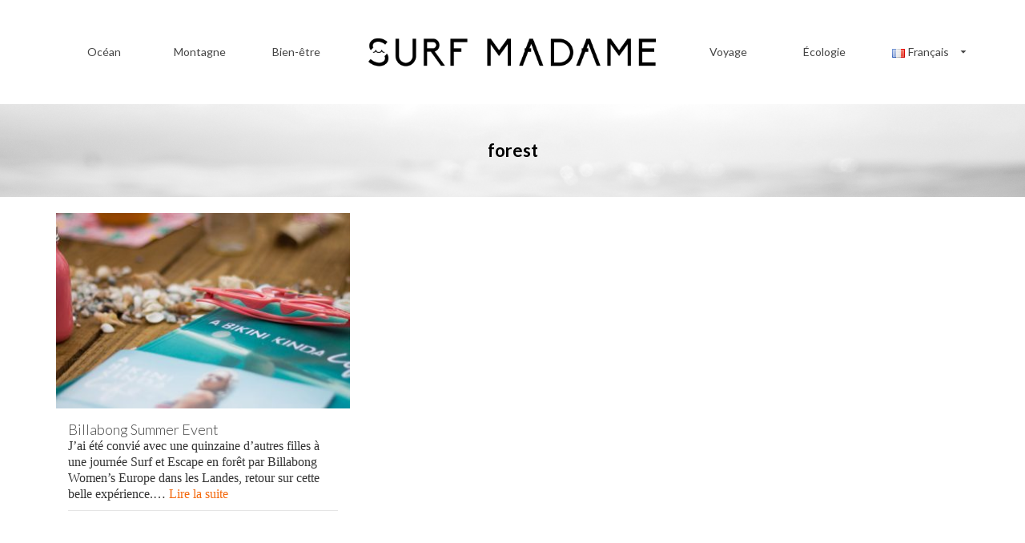

--- FILE ---
content_type: text/html; charset=UTF-8
request_url: https://www.surfmadame.com/tag/forest/
body_size: 13779
content:
<!DOCTYPE html>
<!--[if lt IE 7]>      <html class="no-js lt-ie9 lt-ie8 lt-ie7" lang="fr-FR" itemscope="itemscope" itemtype="http://schema.org/WebPage"> <![endif]-->
<!--[if IE 7]>         <html class="no-js lt-ie9 lt-ie8" lang="fr-FR" itemscope="itemscope" itemtype="http://schema.org/WebPage"> <![endif]-->
<!--[if IE 8]>         <html class="no-js lt-ie9" lang="fr-FR" itemscope="itemscope" itemtype="http://schema.org/WebPage"> <![endif]-->
<!--[if gt IE 8]><!--> <html class="no-js" lang="fr-FR" itemscope="itemscope" itemtype="http://schema.org/WebPage"> <!--<![endif]-->
<head>
	<meta charset="UTF-8">
	<link rel="profile" href="https://gmpg.org/xfn/11">
	<meta name="viewport" content="width=device-width, initial-scale=1.0">
	<meta http-equiv="X-UA-Compatible" content="IE=edge">
	<meta name='robots' content='index, follow, max-image-preview:large, max-snippet:-1, max-video-preview:-1' />

<!-- Google Tag Manager for WordPress by gtm4wp.com -->
<script data-cfasync="false" data-pagespeed-no-defer type="text/javascript">//<![CDATA[
	var gtm4wp_datalayer_name = "dataLayer";
	var dataLayer = dataLayer || [];
//]]>
</script>
<!-- End Google Tag Manager for WordPress by gtm4wp.com --><link rel="shortcut icon" type="image/x-icon" href="https://www.surfmadame.com/wp-content/uploads/2017/02/surf-madame-logo-noir.png" />
	<!-- This site is optimized with the Yoast SEO plugin v18.3 - https://yoast.com/wordpress/plugins/seo/ -->
	<title>forest Archives - Surf Madame</title>
	<link rel="canonical" href="https://www.surfmadame.com/tag/forest/" />
	<meta property="og:locale" content="fr_FR" />
	<meta property="og:type" content="article" />
	<meta property="og:title" content="forest Archives - Surf Madame" />
	<meta property="og:url" content="https://www.surfmadame.com/tag/forest/" />
	<meta property="og:site_name" content="Surf Madame" />
	<script type="application/ld+json" class="yoast-schema-graph">{"@context":"https://schema.org","@graph":[{"@type":["Person","Organization"],"@id":"https://www.surfmadame.com/#/schema/person/1321b36da01fbae8362c792763c5d191","name":"Lolita","image":{"@type":"ImageObject","@id":"https://www.surfmadame.com/#personlogo","inLanguage":"fr-FR","url":"https://secure.gravatar.com/avatar/4692b22768377f0576bbe4b2d399f7e5?s=96&d=mm&r=g","contentUrl":"https://secure.gravatar.com/avatar/4692b22768377f0576bbe4b2d399f7e5?s=96&d=mm&r=g","caption":"Lolita"},"logo":{"@id":"https://www.surfmadame.com/#personlogo"}},{"@type":"WebSite","@id":"https://www.surfmadame.com/#website","url":"https://www.surfmadame.com/","name":"Surf Madame","description":"Surf, Outdoor et féminité","publisher":{"@id":"https://www.surfmadame.com/#/schema/person/1321b36da01fbae8362c792763c5d191"},"potentialAction":[{"@type":"SearchAction","target":{"@type":"EntryPoint","urlTemplate":"https://www.surfmadame.com/?s={search_term_string}"},"query-input":"required name=search_term_string"}],"inLanguage":"fr-FR"},{"@type":"CollectionPage","@id":"https://www.surfmadame.com/tag/forest/#webpage","url":"https://www.surfmadame.com/tag/forest/","name":"forest Archives - Surf Madame","isPartOf":{"@id":"https://www.surfmadame.com/#website"},"breadcrumb":{"@id":"https://www.surfmadame.com/tag/forest/#breadcrumb"},"inLanguage":"fr-FR","potentialAction":[{"@type":"ReadAction","target":["https://www.surfmadame.com/tag/forest/"]}]},{"@type":"BreadcrumbList","@id":"https://www.surfmadame.com/tag/forest/#breadcrumb","itemListElement":[{"@type":"ListItem","position":1,"name":"Accueil","item":"https://www.surfmadame.com/"},{"@type":"ListItem","position":2,"name":"forest"}]}]}</script>
	<!-- / Yoast SEO plugin. -->


<link rel='dns-prefetch' href='//fonts.googleapis.com' />
<link rel='dns-prefetch' href='//s.w.org' />
<link rel="alternate" type="application/rss+xml" title="Surf Madame &raquo; Flux" href="https://www.surfmadame.com/feed/" />
<link rel="alternate" type="application/rss+xml" title="Surf Madame &raquo; Flux des commentaires" href="https://www.surfmadame.com/comments/feed/" />
<link rel="alternate" type="application/rss+xml" title="Surf Madame &raquo; Flux de l’étiquette forest" href="https://www.surfmadame.com/tag/forest/feed/" />
		<!-- This site uses the Google Analytics by ExactMetrics plugin v7.10.0 - Using Analytics tracking - https://www.exactmetrics.com/ -->
							<script
				src="//www.googletagmanager.com/gtag/js?id=UA-50525589-1"  data-cfasync="false" data-wpfc-render="false" async></script>
			<script data-cfasync="false" data-wpfc-render="false">
				var em_version = '7.10.0';
				var em_track_user = true;
				var em_no_track_reason = '';
				
								var disableStrs = [
															'ga-disable-UA-50525589-1',
									];

				/* Function to detect opted out users */
				function __gtagTrackerIsOptedOut() {
					for (var index = 0; index < disableStrs.length; index++) {
						if (document.cookie.indexOf(disableStrs[index] + '=true') > -1) {
							return true;
						}
					}

					return false;
				}

				/* Disable tracking if the opt-out cookie exists. */
				if (__gtagTrackerIsOptedOut()) {
					for (var index = 0; index < disableStrs.length; index++) {
						window[disableStrs[index]] = true;
					}
				}

				/* Opt-out function */
				function __gtagTrackerOptout() {
					for (var index = 0; index < disableStrs.length; index++) {
						document.cookie = disableStrs[index] + '=true; expires=Thu, 31 Dec 2099 23:59:59 UTC; path=/';
						window[disableStrs[index]] = true;
					}
				}

				if ('undefined' === typeof gaOptout) {
					function gaOptout() {
						__gtagTrackerOptout();
					}
				}
								window.dataLayer = window.dataLayer || [];

				window.ExactMetricsDualTracker = {
					helpers: {},
					trackers: {},
				};
				if (em_track_user) {
					function __gtagDataLayer() {
						dataLayer.push(arguments);
					}

					function __gtagTracker(type, name, parameters) {
						if (!parameters) {
							parameters = {};
						}

						if (parameters.send_to) {
							__gtagDataLayer.apply(null, arguments);
							return;
						}

						if (type === 'event') {
							
														parameters.send_to = exactmetrics_frontend.ua;
							__gtagDataLayer(type, name, parameters);
													} else {
							__gtagDataLayer.apply(null, arguments);
						}
					}

					__gtagTracker('js', new Date());
					__gtagTracker('set', {
						'developer_id.dNDMyYj': true,
											});
															__gtagTracker('config', 'UA-50525589-1', {"forceSSL":"true"} );
										window.gtag = __gtagTracker;										(function () {
						/* https://developers.google.com/analytics/devguides/collection/analyticsjs/ */
						/* ga and __gaTracker compatibility shim. */
						var noopfn = function () {
							return null;
						};
						var newtracker = function () {
							return new Tracker();
						};
						var Tracker = function () {
							return null;
						};
						var p = Tracker.prototype;
						p.get = noopfn;
						p.set = noopfn;
						p.send = function () {
							var args = Array.prototype.slice.call(arguments);
							args.unshift('send');
							__gaTracker.apply(null, args);
						};
						var __gaTracker = function () {
							var len = arguments.length;
							if (len === 0) {
								return;
							}
							var f = arguments[len - 1];
							if (typeof f !== 'object' || f === null || typeof f.hitCallback !== 'function') {
								if ('send' === arguments[0]) {
									var hitConverted, hitObject = false, action;
									if ('event' === arguments[1]) {
										if ('undefined' !== typeof arguments[3]) {
											hitObject = {
												'eventAction': arguments[3],
												'eventCategory': arguments[2],
												'eventLabel': arguments[4],
												'value': arguments[5] ? arguments[5] : 1,
											}
										}
									}
									if ('pageview' === arguments[1]) {
										if ('undefined' !== typeof arguments[2]) {
											hitObject = {
												'eventAction': 'page_view',
												'page_path': arguments[2],
											}
										}
									}
									if (typeof arguments[2] === 'object') {
										hitObject = arguments[2];
									}
									if (typeof arguments[5] === 'object') {
										Object.assign(hitObject, arguments[5]);
									}
									if ('undefined' !== typeof arguments[1].hitType) {
										hitObject = arguments[1];
										if ('pageview' === hitObject.hitType) {
											hitObject.eventAction = 'page_view';
										}
									}
									if (hitObject) {
										action = 'timing' === arguments[1].hitType ? 'timing_complete' : hitObject.eventAction;
										hitConverted = mapArgs(hitObject);
										__gtagTracker('event', action, hitConverted);
									}
								}
								return;
							}

							function mapArgs(args) {
								var arg, hit = {};
								var gaMap = {
									'eventCategory': 'event_category',
									'eventAction': 'event_action',
									'eventLabel': 'event_label',
									'eventValue': 'event_value',
									'nonInteraction': 'non_interaction',
									'timingCategory': 'event_category',
									'timingVar': 'name',
									'timingValue': 'value',
									'timingLabel': 'event_label',
									'page': 'page_path',
									'location': 'page_location',
									'title': 'page_title',
								};
								for (arg in args) {
																		if (!(!args.hasOwnProperty(arg) || !gaMap.hasOwnProperty(arg))) {
										hit[gaMap[arg]] = args[arg];
									} else {
										hit[arg] = args[arg];
									}
								}
								return hit;
							}

							try {
								f.hitCallback();
							} catch (ex) {
							}
						};
						__gaTracker.create = newtracker;
						__gaTracker.getByName = newtracker;
						__gaTracker.getAll = function () {
							return [];
						};
						__gaTracker.remove = noopfn;
						__gaTracker.loaded = true;
						window['__gaTracker'] = __gaTracker;
					})();
									} else {
										console.log("");
					(function () {
						function __gtagTracker() {
							return null;
						}

						window['__gtagTracker'] = __gtagTracker;
						window['gtag'] = __gtagTracker;
					})();
									}
			</script>
				<!-- / Google Analytics by ExactMetrics -->
		<script>
window._wpemojiSettings = {"baseUrl":"https:\/\/s.w.org\/images\/core\/emoji\/13.1.0\/72x72\/","ext":".png","svgUrl":"https:\/\/s.w.org\/images\/core\/emoji\/13.1.0\/svg\/","svgExt":".svg","source":{"concatemoji":"https:\/\/www.surfmadame.com\/wp-includes\/js\/wp-emoji-release.min.js?ver=5.9.12"}};
/*! This file is auto-generated */
!function(e,a,t){var n,r,o,i=a.createElement("canvas"),p=i.getContext&&i.getContext("2d");function s(e,t){var a=String.fromCharCode;p.clearRect(0,0,i.width,i.height),p.fillText(a.apply(this,e),0,0);e=i.toDataURL();return p.clearRect(0,0,i.width,i.height),p.fillText(a.apply(this,t),0,0),e===i.toDataURL()}function c(e){var t=a.createElement("script");t.src=e,t.defer=t.type="text/javascript",a.getElementsByTagName("head")[0].appendChild(t)}for(o=Array("flag","emoji"),t.supports={everything:!0,everythingExceptFlag:!0},r=0;r<o.length;r++)t.supports[o[r]]=function(e){if(!p||!p.fillText)return!1;switch(p.textBaseline="top",p.font="600 32px Arial",e){case"flag":return s([127987,65039,8205,9895,65039],[127987,65039,8203,9895,65039])?!1:!s([55356,56826,55356,56819],[55356,56826,8203,55356,56819])&&!s([55356,57332,56128,56423,56128,56418,56128,56421,56128,56430,56128,56423,56128,56447],[55356,57332,8203,56128,56423,8203,56128,56418,8203,56128,56421,8203,56128,56430,8203,56128,56423,8203,56128,56447]);case"emoji":return!s([10084,65039,8205,55357,56613],[10084,65039,8203,55357,56613])}return!1}(o[r]),t.supports.everything=t.supports.everything&&t.supports[o[r]],"flag"!==o[r]&&(t.supports.everythingExceptFlag=t.supports.everythingExceptFlag&&t.supports[o[r]]);t.supports.everythingExceptFlag=t.supports.everythingExceptFlag&&!t.supports.flag,t.DOMReady=!1,t.readyCallback=function(){t.DOMReady=!0},t.supports.everything||(n=function(){t.readyCallback()},a.addEventListener?(a.addEventListener("DOMContentLoaded",n,!1),e.addEventListener("load",n,!1)):(e.attachEvent("onload",n),a.attachEvent("onreadystatechange",function(){"complete"===a.readyState&&t.readyCallback()})),(n=t.source||{}).concatemoji?c(n.concatemoji):n.wpemoji&&n.twemoji&&(c(n.twemoji),c(n.wpemoji)))}(window,document,window._wpemojiSettings);
</script>
<style>
img.wp-smiley,
img.emoji {
	display: inline !important;
	border: none !important;
	box-shadow: none !important;
	height: 1em !important;
	width: 1em !important;
	margin: 0 0.07em !important;
	vertical-align: -0.1em !important;
	background: none !important;
	padding: 0 !important;
}
</style>
	<link rel='stylesheet' id='wp-block-library-css'  href='https://www.surfmadame.com/wp-includes/css/dist/block-library/style.min.css?ver=5.9.12' media='all' />
<style id='global-styles-inline-css'>
body{--wp--preset--color--black: #000;--wp--preset--color--cyan-bluish-gray: #abb8c3;--wp--preset--color--white: #fff;--wp--preset--color--pale-pink: #f78da7;--wp--preset--color--vivid-red: #cf2e2e;--wp--preset--color--luminous-vivid-orange: #ff6900;--wp--preset--color--luminous-vivid-amber: #fcb900;--wp--preset--color--light-green-cyan: #7bdcb5;--wp--preset--color--vivid-green-cyan: #00d084;--wp--preset--color--pale-cyan-blue: #8ed1fc;--wp--preset--color--vivid-cyan-blue: #0693e3;--wp--preset--color--vivid-purple: #9b51e0;--wp--preset--color--pinnacle-primary: #f3690e;--wp--preset--color--pinnacle-primary-light: #f5873f;--wp--preset--color--very-light-gray: #eee;--wp--preset--color--very-dark-gray: #444;--wp--preset--gradient--vivid-cyan-blue-to-vivid-purple: linear-gradient(135deg,rgba(6,147,227,1) 0%,rgb(155,81,224) 100%);--wp--preset--gradient--light-green-cyan-to-vivid-green-cyan: linear-gradient(135deg,rgb(122,220,180) 0%,rgb(0,208,130) 100%);--wp--preset--gradient--luminous-vivid-amber-to-luminous-vivid-orange: linear-gradient(135deg,rgba(252,185,0,1) 0%,rgba(255,105,0,1) 100%);--wp--preset--gradient--luminous-vivid-orange-to-vivid-red: linear-gradient(135deg,rgba(255,105,0,1) 0%,rgb(207,46,46) 100%);--wp--preset--gradient--very-light-gray-to-cyan-bluish-gray: linear-gradient(135deg,rgb(238,238,238) 0%,rgb(169,184,195) 100%);--wp--preset--gradient--cool-to-warm-spectrum: linear-gradient(135deg,rgb(74,234,220) 0%,rgb(151,120,209) 20%,rgb(207,42,186) 40%,rgb(238,44,130) 60%,rgb(251,105,98) 80%,rgb(254,248,76) 100%);--wp--preset--gradient--blush-light-purple: linear-gradient(135deg,rgb(255,206,236) 0%,rgb(152,150,240) 100%);--wp--preset--gradient--blush-bordeaux: linear-gradient(135deg,rgb(254,205,165) 0%,rgb(254,45,45) 50%,rgb(107,0,62) 100%);--wp--preset--gradient--luminous-dusk: linear-gradient(135deg,rgb(255,203,112) 0%,rgb(199,81,192) 50%,rgb(65,88,208) 100%);--wp--preset--gradient--pale-ocean: linear-gradient(135deg,rgb(255,245,203) 0%,rgb(182,227,212) 50%,rgb(51,167,181) 100%);--wp--preset--gradient--electric-grass: linear-gradient(135deg,rgb(202,248,128) 0%,rgb(113,206,126) 100%);--wp--preset--gradient--midnight: linear-gradient(135deg,rgb(2,3,129) 0%,rgb(40,116,252) 100%);--wp--preset--duotone--dark-grayscale: url('#wp-duotone-dark-grayscale');--wp--preset--duotone--grayscale: url('#wp-duotone-grayscale');--wp--preset--duotone--purple-yellow: url('#wp-duotone-purple-yellow');--wp--preset--duotone--blue-red: url('#wp-duotone-blue-red');--wp--preset--duotone--midnight: url('#wp-duotone-midnight');--wp--preset--duotone--magenta-yellow: url('#wp-duotone-magenta-yellow');--wp--preset--duotone--purple-green: url('#wp-duotone-purple-green');--wp--preset--duotone--blue-orange: url('#wp-duotone-blue-orange');--wp--preset--font-size--small: 13px;--wp--preset--font-size--medium: 20px;--wp--preset--font-size--large: 36px;--wp--preset--font-size--x-large: 42px;}.has-black-color{color: var(--wp--preset--color--black) !important;}.has-cyan-bluish-gray-color{color: var(--wp--preset--color--cyan-bluish-gray) !important;}.has-white-color{color: var(--wp--preset--color--white) !important;}.has-pale-pink-color{color: var(--wp--preset--color--pale-pink) !important;}.has-vivid-red-color{color: var(--wp--preset--color--vivid-red) !important;}.has-luminous-vivid-orange-color{color: var(--wp--preset--color--luminous-vivid-orange) !important;}.has-luminous-vivid-amber-color{color: var(--wp--preset--color--luminous-vivid-amber) !important;}.has-light-green-cyan-color{color: var(--wp--preset--color--light-green-cyan) !important;}.has-vivid-green-cyan-color{color: var(--wp--preset--color--vivid-green-cyan) !important;}.has-pale-cyan-blue-color{color: var(--wp--preset--color--pale-cyan-blue) !important;}.has-vivid-cyan-blue-color{color: var(--wp--preset--color--vivid-cyan-blue) !important;}.has-vivid-purple-color{color: var(--wp--preset--color--vivid-purple) !important;}.has-black-background-color{background-color: var(--wp--preset--color--black) !important;}.has-cyan-bluish-gray-background-color{background-color: var(--wp--preset--color--cyan-bluish-gray) !important;}.has-white-background-color{background-color: var(--wp--preset--color--white) !important;}.has-pale-pink-background-color{background-color: var(--wp--preset--color--pale-pink) !important;}.has-vivid-red-background-color{background-color: var(--wp--preset--color--vivid-red) !important;}.has-luminous-vivid-orange-background-color{background-color: var(--wp--preset--color--luminous-vivid-orange) !important;}.has-luminous-vivid-amber-background-color{background-color: var(--wp--preset--color--luminous-vivid-amber) !important;}.has-light-green-cyan-background-color{background-color: var(--wp--preset--color--light-green-cyan) !important;}.has-vivid-green-cyan-background-color{background-color: var(--wp--preset--color--vivid-green-cyan) !important;}.has-pale-cyan-blue-background-color{background-color: var(--wp--preset--color--pale-cyan-blue) !important;}.has-vivid-cyan-blue-background-color{background-color: var(--wp--preset--color--vivid-cyan-blue) !important;}.has-vivid-purple-background-color{background-color: var(--wp--preset--color--vivid-purple) !important;}.has-black-border-color{border-color: var(--wp--preset--color--black) !important;}.has-cyan-bluish-gray-border-color{border-color: var(--wp--preset--color--cyan-bluish-gray) !important;}.has-white-border-color{border-color: var(--wp--preset--color--white) !important;}.has-pale-pink-border-color{border-color: var(--wp--preset--color--pale-pink) !important;}.has-vivid-red-border-color{border-color: var(--wp--preset--color--vivid-red) !important;}.has-luminous-vivid-orange-border-color{border-color: var(--wp--preset--color--luminous-vivid-orange) !important;}.has-luminous-vivid-amber-border-color{border-color: var(--wp--preset--color--luminous-vivid-amber) !important;}.has-light-green-cyan-border-color{border-color: var(--wp--preset--color--light-green-cyan) !important;}.has-vivid-green-cyan-border-color{border-color: var(--wp--preset--color--vivid-green-cyan) !important;}.has-pale-cyan-blue-border-color{border-color: var(--wp--preset--color--pale-cyan-blue) !important;}.has-vivid-cyan-blue-border-color{border-color: var(--wp--preset--color--vivid-cyan-blue) !important;}.has-vivid-purple-border-color{border-color: var(--wp--preset--color--vivid-purple) !important;}.has-vivid-cyan-blue-to-vivid-purple-gradient-background{background: var(--wp--preset--gradient--vivid-cyan-blue-to-vivid-purple) !important;}.has-light-green-cyan-to-vivid-green-cyan-gradient-background{background: var(--wp--preset--gradient--light-green-cyan-to-vivid-green-cyan) !important;}.has-luminous-vivid-amber-to-luminous-vivid-orange-gradient-background{background: var(--wp--preset--gradient--luminous-vivid-amber-to-luminous-vivid-orange) !important;}.has-luminous-vivid-orange-to-vivid-red-gradient-background{background: var(--wp--preset--gradient--luminous-vivid-orange-to-vivid-red) !important;}.has-very-light-gray-to-cyan-bluish-gray-gradient-background{background: var(--wp--preset--gradient--very-light-gray-to-cyan-bluish-gray) !important;}.has-cool-to-warm-spectrum-gradient-background{background: var(--wp--preset--gradient--cool-to-warm-spectrum) !important;}.has-blush-light-purple-gradient-background{background: var(--wp--preset--gradient--blush-light-purple) !important;}.has-blush-bordeaux-gradient-background{background: var(--wp--preset--gradient--blush-bordeaux) !important;}.has-luminous-dusk-gradient-background{background: var(--wp--preset--gradient--luminous-dusk) !important;}.has-pale-ocean-gradient-background{background: var(--wp--preset--gradient--pale-ocean) !important;}.has-electric-grass-gradient-background{background: var(--wp--preset--gradient--electric-grass) !important;}.has-midnight-gradient-background{background: var(--wp--preset--gradient--midnight) !important;}.has-small-font-size{font-size: var(--wp--preset--font-size--small) !important;}.has-medium-font-size{font-size: var(--wp--preset--font-size--medium) !important;}.has-large-font-size{font-size: var(--wp--preset--font-size--large) !important;}.has-x-large-font-size{font-size: var(--wp--preset--font-size--x-large) !important;}
</style>
<link rel='stylesheet' id='kadence_slider_css-css'  href='https://www.surfmadame.com/wp-content/plugins/kadence-slider/css/ksp.css?ver=2.3.4' media='all' />
<link rel='stylesheet' id='cyclone-template-style-dark-css'  href='https://www.surfmadame.com/wp-content/plugins/cyclone-slider-pro/templates/dark/style.css?ver=2.10.4' media='all' />
<link rel='stylesheet' id='cyclone-template-style-default-css'  href='https://www.surfmadame.com/wp-content/plugins/cyclone-slider-pro/templates/default/style.css?ver=2.10.4' media='all' />
<link rel='stylesheet' id='cyclone-template-style-galleria-css'  href='https://www.surfmadame.com/wp-content/plugins/cyclone-slider-pro/templates/galleria/style.css?ver=2.10.4' media='all' />
<link rel='stylesheet' id='cyclone-template-style-standard-css'  href='https://www.surfmadame.com/wp-content/plugins/cyclone-slider-pro/templates/standard/style.css?ver=2.10.4' media='all' />
<link rel='stylesheet' id='cyclone-template-style-text-css'  href='https://www.surfmadame.com/wp-content/plugins/cyclone-slider-pro/templates/text/style.css?ver=2.10.4' media='all' />
<link rel='stylesheet' id='cyclone-template-style-thumbnails-css'  href='https://www.surfmadame.com/wp-content/plugins/cyclone-slider-pro/templates/thumbnails/style.css?ver=2.10.4' media='all' />
<link rel='stylesheet' id='pinnacle_theme-css'  href='https://www.surfmadame.com/wp-content/themes/pinnacle_premium/assets/css/pinnacle.css?ver=2.4.12' media='all' />
<link rel='stylesheet' id='pinnacle_skin-css'  href='https://www.surfmadame.com/wp-content/themes/pinnacle_premium/assets/css/skins/default.css' media='all' />
<link rel='stylesheet' id='redux-google-fonts-pinnacle-css'  href='https://fonts.googleapis.com/css?family=Lato%3A100%2C300%2C400%2C700%2C900%2C100italic%2C300italic%2C400italic%2C700italic%2C900italic%7CRaleway&#038;subset=latin&#038;ver=1607074287' media='all' />
<link rel='stylesheet' id='redux-google-fonts-kadence_slider-css'  href='https://fonts.googleapis.com/css?family=Lato%3A400%2C300%2C100italic&#038;ver=1543248297' media='all' />
<script src='https://www.surfmadame.com/wp-content/plugins/google-analytics-dashboard-for-wp/assets/js/frontend-gtag.min.js?ver=7.10.0' id='exactmetrics-frontend-script-js'></script>
<script data-cfasync="false" data-wpfc-render="false" id='exactmetrics-frontend-script-js-extra'>var exactmetrics_frontend = {"js_events_tracking":"true","download_extensions":"zip,mp3,mpeg,pdf,docx,pptx,xlsx,rar","inbound_paths":"[{\"path\":\"\\\/go\\\/\",\"label\":\"affiliate\"},{\"path\":\"\\\/recommend\\\/\",\"label\":\"affiliate\"}]","home_url":"https:\/\/www.surfmadame.com","hash_tracking":"false","ua":"UA-50525589-1","v4_id":""};</script>
<script src='https://www.surfmadame.com/wp-includes/js/jquery/jquery.min.js?ver=3.6.0' id='jquery-core-js'></script>
<script src='https://www.surfmadame.com/wp-includes/js/jquery/jquery-migrate.min.js?ver=3.3.2' id='jquery-migrate-js'></script>
<link rel="https://api.w.org/" href="https://www.surfmadame.com/wp-json/" /><link rel="alternate" type="application/json" href="https://www.surfmadame.com/wp-json/wp/v2/tags/193" /><link rel="EditURI" type="application/rsd+xml" title="RSD" href="https://www.surfmadame.com/xmlrpc.php?rsd" />
<link rel="wlwmanifest" type="application/wlwmanifest+xml" href="https://www.surfmadame.com/wp-includes/wlwmanifest.xml" /> 

<script type="text/javascript">
(function(url){
	if(/(?:Chrome\/26\.0\.1410\.63 Safari\/537\.31|WordfenceTestMonBot)/.test(navigator.userAgent)){ return; }
	var addEvent = function(evt, handler) {
		if (window.addEventListener) {
			document.addEventListener(evt, handler, false);
		} else if (window.attachEvent) {
			document.attachEvent('on' + evt, handler);
		}
	};
	var removeEvent = function(evt, handler) {
		if (window.removeEventListener) {
			document.removeEventListener(evt, handler, false);
		} else if (window.detachEvent) {
			document.detachEvent('on' + evt, handler);
		}
	};
	var evts = 'contextmenu dblclick drag dragend dragenter dragleave dragover dragstart drop keydown keypress keyup mousedown mousemove mouseout mouseover mouseup mousewheel scroll'.split(' ');
	var logHuman = function() {
		if (window.wfLogHumanRan) { return; }
		window.wfLogHumanRan = true;
		var wfscr = document.createElement('script');
		wfscr.type = 'text/javascript';
		wfscr.async = true;
		wfscr.src = url + '&r=' + Math.random();
		(document.getElementsByTagName('head')[0]||document.getElementsByTagName('body')[0]).appendChild(wfscr);
		for (var i = 0; i < evts.length; i++) {
			removeEvent(evts[i], logHuman);
		}
	};
	for (var i = 0; i < evts.length; i++) {
		addEvent(evts[i], logHuman);
	}
})('//www.surfmadame.com/?wordfence_lh=1&hid=2B184230A9B747A19ED5B622926355C1');
</script>
<!-- Google Tag Manager for WordPress by gtm4wp.com -->
<script data-cfasync="false" data-pagespeed-no-defer type="text/javascript">//<![CDATA[
	var dataLayer_content = {"pagePostType":"post","pagePostType2":"tag-post"};
	dataLayer.push( dataLayer_content );//]]>
</script>
<script data-cfasync="false">//<![CDATA[
(function(w,d,s,l,i){w[l]=w[l]||[];w[l].push({'gtm.start':
new Date().getTime(),event:'gtm.js'});var f=d.getElementsByTagName(s)[0],
j=d.createElement(s),dl=l!='dataLayer'?'&l='+l:'';j.async=true;j.src=
'//www.googletagmanager.com/gtm.'+'js?id='+i+dl;f.parentNode.insertBefore(j,f);
})(window,document,'script','dataLayer','GTM-TTCGK5X');//]]>
</script>
<!-- End Google Tag Manager -->
<!-- End Google Tag Manager for WordPress by gtm4wp.com --><script type="text/javascript">var light_error = "The Image could not be loaded.", light_of = "%curr% of %total%", light_load = "Loading...";</script><style type="text/css" id="kt-custom-css">#kad-banner #topbar .topbarsociallinks li a {font-size:12px;}.headerclass {border-color:transparent;}.trans-header #pageheader {padding-top:130px;}.titleclass .header-color-overlay {opacity:0.8;}.headerfont, .tp-caption, .yith-wcan-list li, .yith-wcan .yith-wcan-reset-navigation, ul.yith-wcan-label li a, .product_item .price {font-family:Lato;} .topbarmenu ul li {font-family:Lato;} #kadbreadcrumbs {font-family:Garamond, serif;}.single-post .single-article header h1.entry-title {display:none;}.titleclass {background:#ffffff;}.kt-home-call-to-action {padding:80px 0;}.kt-call-sitewide-to-action {padding:20px 0;}.posttags {display:none;}@media (-webkit-min-device-pixel-ratio: 2), (min-resolution: 192dpi) {body #kad-banner #logo .kad-standard-logo, .trans-header .is-sticky #kad-banner #logo .kad-standard-logo {background-image: url("https://www.surfmadame.com/wp-content/uploads/2017/02/surf-madame-logo-typo-noir.png") !important;} } @media (-webkit-min-device-pixel-ratio: 2), (min-resolution: 192dpi) { .trans-header #kad-banner #logo .kad-standard-logo-tranbg {background-image:url("https://www.surfmadame.com/wp-content/uploads/2017/02/surf-madame-logo-typo-noir.png") !important;}}.product_item .product_details h5 {min-height:50px;}@media (max-width: 767px) {#topbar{display:none; height: 0px !important;}}.kad-hidepostauthortop, .postauthortop {display:none;}.postedinbottom {display:none;}.postcommentscount {display:none;}.postdate, .kad-hidedate, .postdatetooltip{display:none;}.none-trans-header .nav-trigger-case.collapsed .kad-navbtn, .is-sticky .nav-trigger-case.collapsed .kad-navbtn {color:#444444;}.kad-header-style-basic #nav-main ul.sf-menu > li > a, .kad-header-style-basic #kad-shrinkheader #mobile-nav-trigger a {line-height:130px; }</style><!--[if lt IE 9]>
<script src="https://www.surfmadame.com/wp-content/themes/pinnacle_premium/assets/js/vendor/respond.min.js"></script>
<![endif]-->
<link rel="icon" href="https://www.surfmadame.com/wp-content/uploads/2017/02/cropped-surf-madame-logo-noir-32x32.png" sizes="32x32" />
<link rel="icon" href="https://www.surfmadame.com/wp-content/uploads/2017/02/cropped-surf-madame-logo-noir-192x192.png" sizes="192x192" />
<link rel="apple-touch-icon" href="https://www.surfmadame.com/wp-content/uploads/2017/02/cropped-surf-madame-logo-noir-180x180.png" />
<meta name="msapplication-TileImage" content="https://www.surfmadame.com/wp-content/uploads/2017/02/cropped-surf-madame-logo-noir-270x270.png" />
<style type="text/css" title="dynamic-css" class="options-output">.kad-primary-nav ul.sf-menu a,.nav-trigger-case.collapsed .kad-navbtn{color:#000000;}.sticky-wrapper #logo a.brand, .trans-header #logo a.brand{color:#000000;}.is-sticky header #logo a.brand,.logofont,.none-trans-header header #logo a.brand,header #logo a.brand{font-family:Lato;font-weight:400;font-style:normal;color:#444444;font-size:32px;}.titleclass{background-color:#ffffff;background-size:cover;background-position:left center;background-image:url('https://www.surfmadame.com/wp-content/uploads/2017/02/P6280049-copie.jpg');}.titleclass h1{color:#000000;}.titleclass .subtitle{color:#ffffff;}.home-iconmenu .home-icon-item i{color:#444444;}.home-iconmenu .home-icon-item i{background-color:transparent;}.kad-call-title-case .kad-call-title{color:#ffffff;}.kad-call-button-case a.kad-btn-primary{color:#ffffff;}.kad-call-button-case a.kad-btn-primary{background-color:#000000;}.kad-call-button-case a.kad-btn-primary:hover{background-color:#757575;}.kt-home-call-to-action{background-color:transparent;background-repeat:no-repeat;background-size:cover;background-attachment:fixed;background-position:center center;background-image:url('https://www.surfmadame.com/wp-content/uploads/2018/01/dsc008761.jpg');}.product_item .product_details h5, .product-category.grid_item a h5{font-family:Raleway;line-height:20px;font-weight:normal;font-style:700;font-size:15px;}.contentclass{background-color:transparent;}.topclass{background-color:transparent;}.postclass{background-color:transparent;}h1{font-family:Lato;line-height:25px;font-weight:700;font-style:normal;font-size:22px;}h2{font-family:Lato;line-height:22px;font-weight:700;font-style:normal;font-size:18px;}h3{font-family:Lato;line-height:22px;font-weight:700;font-style:normal;font-size:18px;}h4{font-family:Lato;line-height:22px;font-weight:700;font-style:normal;font-size:18px;}h5{font-family:Lato;line-height:22px;font-weight:300;font-style:normal;font-size:18px;}.subtitle{font-family:Lato;line-height:22px;font-weight:400;font-style:normal;font-size:16px;}body{font-family:Garamond, serif;line-height:20px;font-weight:400;font-style:normal;font-size:16px;}.is-sticky .kad-primary-nav ul.sf-menu a, ul.sf-menu a, .none-trans-header .kad-primary-nav ul.sf-menu a{font-family:Lato;font-weight:400;font-style:normal;color:#444444;font-size:14px;}.kad-header-style-basic .kad-primary-nav ul.sf-menu ul li a{font-size:13px;}.kad-nav-inner .kad-mnav, .kad-mobile-nav .kad-nav-inner li a, .kad-mobile-nav .kad-nav-inner li .kad-submenu-accordion{font-family:Lato;line-height:20px;font-weight:400;font-style:normal;font-size:14px;}#topbar ul.sf-menu > li > a, #topbar .top-menu-cart-btn, #topbar .top-menu-search-btn, #topbar .nav-trigger-case .kad-navbtn, #topbar .topbarsociallinks li a{font-family:Lato;font-weight:400;font-style:normal;font-size:11px;}</style></head>
<body class="archive tag tag-forest tag-193 wide none-trans-header stickyheader kt-woo-spinners not_ie" data-smooth-scrolling="0" data-smooth-scrolling-hide="0" data-jsselect="1" data-animate="1" data-sticky="1">
<svg xmlns="http://www.w3.org/2000/svg" viewBox="0 0 0 0" width="0" height="0" focusable="false" role="none" style="visibility: hidden; position: absolute; left: -9999px; overflow: hidden;" ><defs><filter id="wp-duotone-dark-grayscale"><feColorMatrix color-interpolation-filters="sRGB" type="matrix" values=" .299 .587 .114 0 0 .299 .587 .114 0 0 .299 .587 .114 0 0 .299 .587 .114 0 0 " /><feComponentTransfer color-interpolation-filters="sRGB" ><feFuncR type="table" tableValues="0 0.49803921568627" /><feFuncG type="table" tableValues="0 0.49803921568627" /><feFuncB type="table" tableValues="0 0.49803921568627" /><feFuncA type="table" tableValues="1 1" /></feComponentTransfer><feComposite in2="SourceGraphic" operator="in" /></filter></defs></svg><svg xmlns="http://www.w3.org/2000/svg" viewBox="0 0 0 0" width="0" height="0" focusable="false" role="none" style="visibility: hidden; position: absolute; left: -9999px; overflow: hidden;" ><defs><filter id="wp-duotone-grayscale"><feColorMatrix color-interpolation-filters="sRGB" type="matrix" values=" .299 .587 .114 0 0 .299 .587 .114 0 0 .299 .587 .114 0 0 .299 .587 .114 0 0 " /><feComponentTransfer color-interpolation-filters="sRGB" ><feFuncR type="table" tableValues="0 1" /><feFuncG type="table" tableValues="0 1" /><feFuncB type="table" tableValues="0 1" /><feFuncA type="table" tableValues="1 1" /></feComponentTransfer><feComposite in2="SourceGraphic" operator="in" /></filter></defs></svg><svg xmlns="http://www.w3.org/2000/svg" viewBox="0 0 0 0" width="0" height="0" focusable="false" role="none" style="visibility: hidden; position: absolute; left: -9999px; overflow: hidden;" ><defs><filter id="wp-duotone-purple-yellow"><feColorMatrix color-interpolation-filters="sRGB" type="matrix" values=" .299 .587 .114 0 0 .299 .587 .114 0 0 .299 .587 .114 0 0 .299 .587 .114 0 0 " /><feComponentTransfer color-interpolation-filters="sRGB" ><feFuncR type="table" tableValues="0.54901960784314 0.98823529411765" /><feFuncG type="table" tableValues="0 1" /><feFuncB type="table" tableValues="0.71764705882353 0.25490196078431" /><feFuncA type="table" tableValues="1 1" /></feComponentTransfer><feComposite in2="SourceGraphic" operator="in" /></filter></defs></svg><svg xmlns="http://www.w3.org/2000/svg" viewBox="0 0 0 0" width="0" height="0" focusable="false" role="none" style="visibility: hidden; position: absolute; left: -9999px; overflow: hidden;" ><defs><filter id="wp-duotone-blue-red"><feColorMatrix color-interpolation-filters="sRGB" type="matrix" values=" .299 .587 .114 0 0 .299 .587 .114 0 0 .299 .587 .114 0 0 .299 .587 .114 0 0 " /><feComponentTransfer color-interpolation-filters="sRGB" ><feFuncR type="table" tableValues="0 1" /><feFuncG type="table" tableValues="0 0.27843137254902" /><feFuncB type="table" tableValues="0.5921568627451 0.27843137254902" /><feFuncA type="table" tableValues="1 1" /></feComponentTransfer><feComposite in2="SourceGraphic" operator="in" /></filter></defs></svg><svg xmlns="http://www.w3.org/2000/svg" viewBox="0 0 0 0" width="0" height="0" focusable="false" role="none" style="visibility: hidden; position: absolute; left: -9999px; overflow: hidden;" ><defs><filter id="wp-duotone-midnight"><feColorMatrix color-interpolation-filters="sRGB" type="matrix" values=" .299 .587 .114 0 0 .299 .587 .114 0 0 .299 .587 .114 0 0 .299 .587 .114 0 0 " /><feComponentTransfer color-interpolation-filters="sRGB" ><feFuncR type="table" tableValues="0 0" /><feFuncG type="table" tableValues="0 0.64705882352941" /><feFuncB type="table" tableValues="0 1" /><feFuncA type="table" tableValues="1 1" /></feComponentTransfer><feComposite in2="SourceGraphic" operator="in" /></filter></defs></svg><svg xmlns="http://www.w3.org/2000/svg" viewBox="0 0 0 0" width="0" height="0" focusable="false" role="none" style="visibility: hidden; position: absolute; left: -9999px; overflow: hidden;" ><defs><filter id="wp-duotone-magenta-yellow"><feColorMatrix color-interpolation-filters="sRGB" type="matrix" values=" .299 .587 .114 0 0 .299 .587 .114 0 0 .299 .587 .114 0 0 .299 .587 .114 0 0 " /><feComponentTransfer color-interpolation-filters="sRGB" ><feFuncR type="table" tableValues="0.78039215686275 1" /><feFuncG type="table" tableValues="0 0.94901960784314" /><feFuncB type="table" tableValues="0.35294117647059 0.47058823529412" /><feFuncA type="table" tableValues="1 1" /></feComponentTransfer><feComposite in2="SourceGraphic" operator="in" /></filter></defs></svg><svg xmlns="http://www.w3.org/2000/svg" viewBox="0 0 0 0" width="0" height="0" focusable="false" role="none" style="visibility: hidden; position: absolute; left: -9999px; overflow: hidden;" ><defs><filter id="wp-duotone-purple-green"><feColorMatrix color-interpolation-filters="sRGB" type="matrix" values=" .299 .587 .114 0 0 .299 .587 .114 0 0 .299 .587 .114 0 0 .299 .587 .114 0 0 " /><feComponentTransfer color-interpolation-filters="sRGB" ><feFuncR type="table" tableValues="0.65098039215686 0.40392156862745" /><feFuncG type="table" tableValues="0 1" /><feFuncB type="table" tableValues="0.44705882352941 0.4" /><feFuncA type="table" tableValues="1 1" /></feComponentTransfer><feComposite in2="SourceGraphic" operator="in" /></filter></defs></svg><svg xmlns="http://www.w3.org/2000/svg" viewBox="0 0 0 0" width="0" height="0" focusable="false" role="none" style="visibility: hidden; position: absolute; left: -9999px; overflow: hidden;" ><defs><filter id="wp-duotone-blue-orange"><feColorMatrix color-interpolation-filters="sRGB" type="matrix" values=" .299 .587 .114 0 0 .299 .587 .114 0 0 .299 .587 .114 0 0 .299 .587 .114 0 0 " /><feComponentTransfer color-interpolation-filters="sRGB" ><feFuncR type="table" tableValues="0.098039215686275 1" /><feFuncG type="table" tableValues="0 0.66274509803922" /><feFuncB type="table" tableValues="0.84705882352941 0.41960784313725" /><feFuncA type="table" tableValues="1 1" /></feComponentTransfer><feComposite in2="SourceGraphic" operator="in" /></filter></defs></svg>
<!-- Google Tag Manager (noscript) -->
<noscript><iframe src="https://www.googletagmanager.com/ns.html?id=GTM-TTCGK5X"
height="0" width="0" style="display:none;visibility:hidden" aria-hidden="true"></iframe></noscript>
<!-- End Google Tag Manager (noscript) --><div id="wrapper" class="container">
  <!--[if lt IE 8]>
	<div class="alert alert-warning">
		You are using an <strong>outdated</strong> browser. Please <a href="http://browsehappy.com/">upgrade your browser</a> to improve your experience.	</div>
  <![endif]-->
	<header id="kad-banner" class="banner headerclass kad-header-style-basic kad-header-center-logo " data-header-shrink="0" data-mobile-sticky="0" data-pageheaderbg="0" data-header-base-height="130">

          <style type="text/css"> .kad-header-style-basic .kad-primary-nav ul.sf-menu > li > a, .kad-header-style-basic #kad-shrinkheader #mobile-nav-trigger a {line-height:130px; }  </style>
  <div id="kad-shrinkheader" class="container" style="height:130px; line-height:130px;">
    <div class="row">
    <div class="kt-menu-left col-md-4 col-sm-4 col-ss-2 kad-header-menu-left">
                              <nav id="nav-main-left" class="clearfix kad-primary-nav" role="navigation">
              <ul id="menu-menu-gauche-fr" class="sf-menu"><li  class="menu-ocean menu-item-1631 menu-item"><a href="https://www.surfmadame.com/category/ocean/"><span>Océan</span></a></li>
<li  class="menu-montagne menu-item-1703 menu-item"><a href="https://www.surfmadame.com/category/montagne/"><span>Montagne</span></a></li>
<li  class="menu-bien-etre menu-item-1633 menu-item"><a href="https://www.surfmadame.com/category/bien-etre/"><span>Bien-être</span></a></li>
</ul>              </nav> 
                                  </div>
          <div class="col-md-4 col-sm-8 col-ss-10 clearfix kad-header-left kad-header-logo">
            <div id="logo" class="logocase">
              <a class="brand logofont" style="height:130px; line-height:130px; display:block;" href="https://www.surfmadame.com//">
                       
                       <div id="thelogo" style="height:130px; line-height:130px;">
                       <div style="background-image: url('https://www.surfmadame.com/wp-content/uploads/2017/02/surf-madame-logo-typo-noir.png'); max-height:130px; height:250px; width:1024px;" class="kad-standard-logo kad-lg" /></div>
                        
                       <div style="background-image: url('https://www.surfmadame.com/wp-content/uploads/2017/02/surf-madame-logo-typo-noir.png'); max-height:130px; height:250px; width:1024px;" class="kad-lg kad-standard-logo-tranbg" /></div>                         </div>               </a>
           </div> <!-- Close #logo -->
       </div><!-- close col -->
       <div class="kt-menu-right col-md-4 col-sm-4 col-ss-2 kad-header-right">
                              <nav id="nav-main-right" class="clearfix kad-primary-nav">
              <ul id="menu-menu-droite-fr" class="sf-menu"><li  class="menu-voyage menu-item-4192 menu-item"><a href="https://www.surfmadame.com/category/voyage/"><span>Voyage</span></a></li>
<li  class="menu-ecologie menu-item-4193 menu-item"><a href="https://www.surfmadame.com/category/ecologie/"><span>Écologie</span></a></li>
<li  class="menu-francais current-menu-parent sf-dropdown menu-item-4333 menu-item"><a href="#pll_switcher"><span><img src="[data-uri]" alt="Français" width="16" height="11" style="width: 16px; height: 11px;" /><span style="margin-left:0.3em;">Français</span></span></a>
<ul class="sub-menu sf-dropdown-menu dropdown">
	<li  class="menu-francais current-lang menu-item-4333-fr menu-item"><a href="https://www.surfmadame.com/tag/forest/" hreflang="fr-FR" lang="fr-FR"><span><img src="[data-uri]" alt="Français" width="16" height="11" style="width: 16px; height: 11px;" /><span style="margin-left:0.3em;">Français</span></span></a></li>
	<li  class="menu-english menu-item-4333-en menu-item"><a href="https://www.surfmadame.com/en/" hreflang="en-GB" lang="en-GB"><span><img src="[data-uri]" alt="English" width="16" height="11" style="width: 16px; height: 11px;" /><span style="margin-left:0.3em;">English</span></span></a></li>
</ul>
</li>
</ul>              </nav> 
                                 <div id="mobile-nav-trigger" class="nav-trigger">
              <a class="nav-trigger-case collapsed" data-toggle="collapse" rel="nofollow" data-target=".mobile_menu_collapse">
                <div class="kad-navbtn mobileclass clearfix"><i class="kt-icon-menu3"></i></div>
              </a>
            </div>
                                </div> <!-- Close col -->       
    </div> <!-- Close Row -->
  </div> <!-- Close Container -->
    <div class="container">
            <div id="kad-mobile-nav" class="kad-mobile-nav">
              <div class="kad-nav-inner mobileclass">
                <div id="mobile_menu_collapse" class="kad-nav-collapse collapse mobile_menu_collapse">
                                     <form role="search" method="get" class="form-search" action="https://www.surfmadame.com/">
  <label>
  	<span class="screen-reader-text">Rechercher&nbsp;:</span>
  	<input type="text" value="" name="s" class="search-query" placeholder="Recherche">
  </label>
  <button type="submit" class="search-icon"><i class="kt-icon-search4"></i></button>
</form><ul id="menu-menu-gauche-fr-1" class="kad-mnav"><li  class="menu-ocean menu-item-1631 menu-item"><a href="https://www.surfmadame.com/category/ocean/"><span>Océan</span></a></li>
<li  class="menu-montagne menu-item-1703 menu-item"><a href="https://www.surfmadame.com/category/montagne/"><span>Montagne</span></a></li>
<li  class="menu-bien-etre menu-item-1633 menu-item"><a href="https://www.surfmadame.com/category/bien-etre/"><span>Bien-être</span></a></li>
              <li class="menu-search-icon-kt panel"><a class="menu-search-btn collapsed" data-toggle="collapse" data-parent="#menu-main-menu" data-target="#kad-menu-search-popup"><i class="kt-icon-search4"></i></a>
        <div id="kad-menu-search-popup" class="collapse">
                      <form role="search" method="get" class="form-search" action="https://www.surfmadame.com/">
  <label>
  	<span class="screen-reader-text">Rechercher&nbsp;:</span>
  	<input type="text" value="" name="s" class="search-query" placeholder="Recherche">
  </label>
  <button type="submit" class="search-icon"><i class="kt-icon-search4"></i></button>
</form>                  </div>
      </li>
       </ul>                                 </div>
            </div>
          </div>
          </div> <!-- Close Container -->
                    </header>  <div class="wrap contentclass" id="content-wrap" role="document">
	<div id="pageheader" class="titleclass "  style="    ">
<div class="header-color-overlay"></div>
	<div class="container">
		<div class="page-header" style="  ">
			<div class="row">
				<div class="col-md-12">
				  	<h1 style="">forest</h1>
					  				</div>
				<div class="col-md-12">
				   					</div>
			</div>
		</div>
	</div><!--container-->
</div><!--titleclass-->
    <div id="content" class="container">
        <div class="row">
            <div class="main col-md-12 kt-nosidebar  postlist fullwidth" role="main">

                                            <div id="kad-blog-grid-archive" class="rowtight kt_archivecontent kad-blog-grid  init-isotope"  data-iso-match-height="1"  data-fade-in="1"  data-iso-selector=".b_item" data-iso-style="masonry">
                                                                    <div class="tcol-md-4 tcol-sm-4 tcol-xs-6 tcol-ss-12 b_item kad_blog_item">
                                                        <div id="post-1595" class="blog_item postclass kt_item_fade_in kad_blog_fade_in grid_item">
                                                            <div class="imghoverclass img-margin-center">
                                        <a href="https://www.surfmadame.com/billabong-summer-event/" title="Billabong Summer Event">
                                          <img src="https://www.surfmadame.com/wp-content/uploads/2016/07/Billa-thumb-370x246.jpg" alt="Billabong Summer Event" width="370" height="246" srcset="https://www.surfmadame.com/wp-content/uploads/2016/07/Billa-thumb-340x226.jpg 340w, https://www.surfmadame.com/wp-content/uploads/2016/07/Billa-thumb-370x246.jpg 370w" sizes="(max-width: 370px) 100vw, 370px" class="iconhover" style="display:block;">
                                        </a> 
                                      </div>
                                  
              
                      <div class="postcontent">
                          <header>
                              <a href="https://www.surfmadame.com/billabong-summer-event/"><h5 class="entry-title">Billabong Summer Event</h5></a>
                               <div class="subhead">
	    <span class="postauthortop author vcard">
    de <span itemprop="author"><a href="https://www.surfmadame.com/author/admin/" class="fn" rel="author">Lolita</a></span>
    </span><span class="updated postdate">on <span class="postday" itemprop="datePublished">27/07/2016</span></span>
    <span class="postcommentscount">    with <a href="https://www.surfmadame.com/billabong-summer-event/#post_comments">Un commentaire</a>
    </span>
    <meta itemprop="dateModified" content="11/12/2018">
    </div>
                          </header>
                          <div class="entry-content">
                              <p>J&rsquo;ai été convié avec une quinzaine d&rsquo;autres filles à une journée Surf et Escape en forêt par Billabong Women&rsquo;s Europe dans les Landes, retour sur cette belle expérience.&hellip; <a class="kt-excerpt-readmore" aria-label="Billabong Summer Event"" href="https://www.surfmadame.com/billabong-summer-event/">Lire la suite</a></p>
                          </div>
                          <footer class="clearfix">
                               <span class="postedinbottom"><i class="kt-icon-stack"></i> <a href="https://www.surfmadame.com/category/ocean/" rel="category tag">Océan</a></span> <span class="posttags color_gray"><i class="kt-icon-tag"></i> <a href="https://www.surfmadame.com/tag/beach/" rel="tag">beach</a>, <a href="https://www.surfmadame.com/tag/billabong/" rel="tag">billabong</a>, <a href="https://www.surfmadame.com/tag/blog/" rel="tag">blog</a>, <a href="https://www.surfmadame.com/tag/event/" rel="tag">event</a>, <a href="https://www.surfmadame.com/tag/forest/" rel="tag">forest</a>, <a href="https://www.surfmadame.com/tag/ocean/" rel="tag">ocean</a>, <a href="https://www.surfmadame.com/tag/summer/" rel="tag">summer</a>, <a href="https://www.surfmadame.com/tag/surf-2/" rel="tag">surf</a> </span><div class="meta_post_image" itemprop="image" itemscope itemtype="https://schema.org/ImageObject"><meta itemprop="url" content="https://www.surfmadame.com/wp-content/uploads/2016/07/Billa-thumb.jpg"><meta itemprop="width" content="750"><meta itemprop="height" content="350"></div><meta itemprop="dateModified" content="2018-12-11T20:37:04+01:00"><meta itemscope itemprop="mainEntityOfPage" content="https://www.surfmadame.com/billabong-summer-event/" itemType="https://schema.org/WebPage" itemid="https://www.surfmadame.com/billabong-summer-event/"><div itemprop="publisher" itemscope itemtype="https://schema.org/Organization"><div itemprop="logo" itemscope itemtype="https://schema.org/ImageObject"><meta itemprop="url" content="https://www.surfmadame.com/wp-content/uploads/2017/02/surf-madame-logo-typo-noir.png"><meta itemprop="width" content="1024"><meta itemprop="height" content="250"></div><meta itemprop="name" content="Surf Madame"></div>                          </footer>
                        </div><!-- Text size -->
              </div> <!-- Blog Item -->                                    </div>
                                                            </div>
                
        </div><!-- /.main -->
        </div><!-- /.row-->
    </div><!-- /.content -->
  </div><!-- /.wrap -->
  
  <footer id="containerfooter" class="footerclass">
  <div class="container">
  	<div class="row">
  		 
					<div class="col-md-3 col-sm-6 footercol1">
					<div class="widget-1 widget-first footer-widget"><aside id="kadence_simple_image-3" class="widget kadence_simple_image"><div class="kad_img_upload_widget  kt-shape-type-kt-image-shape-standard kt-image-align-center kt-image-widget-kadence_simple_image-3"><a href="https://www.surfmadame.com/wp-content/uploads/2017/02/surf-madame-logo-blanc.png" rel="lightbox"><div class="kt-image-contain kt-image-shadow-none kt-image-shape-standard"><div class="kt-image-inner-contain"><img src="https://www.surfmadame.com/wp-content/uploads/2017/02/surf-madame-logo-blanc.png"></div></div></a></div></aside></div>					</div> 
            					 
					<div class="col-md-3 col-sm-6 footercol2">
					<div class="widget-1 widget-first footer-widget"><aside id="widget_kadence_social-3" class="widget widget_kadence_social"><h4 class="widget-title">Suivre Surf Madame</h4>    <div class="kadence_social_widget clearfix">
      
<a href="https://www.facebook.com/surfmadame/" class="facebook_link" title="Facebook" target="_blank" data-toggle="tooltip" data-placement="top" data-original-title="Facebook"><i class="kt-icon-facebook3"></i></a><a href="https://twitter.com/surfmadame" class="twitter_link" title="Twitter" target="_blank" data-toggle="tooltip" data-placement="top" data-original-title="Twitter"><i class="kt-icon-twitter2"></i></a><a href="https://www.instagram.com/surfmadame/" class="instagram_link" title="Instagram" target="_blank" data-toggle="tooltip" data-placement="top" data-original-title="Instagram"><i class="kt-icon-instagram2"></i></a><a href="https://fr.pinterest.com/surfmadame/" class="pinterest_link" title="Pinterest" target="_blank" data-toggle="tooltip" data-placement="top" data-original-title="Pinterest"><i class="kt-icon-pinterest"></i></a>    </div>
  </aside></div>					</div> 
		        		         
					<div class="col-md-3 col-sm-6 footercol3">
					<div class="widget-1 widget-first footer-widget"><aside id="widget_kadence_contact-2" class="widget widget_kadence_contact"><h4 class="widget-title">Contact</h4>    <div class="vcard">
      
      <h5 class="vcard-company"><i class="kt-icon-office"></i>Surf Madame</h5>      <p class="vcard-name"><i class="kt-icon-user2"></i>Lolita Brisson</p>                        <p><a class="email" href="mailto:lo&#108;&#105;t&#97;&#64;&#115;ur&#102;m&#97;&#100;a&#109;e&#46;c&#111;m"><i class="kt-icon-envelop"></i> &#108;olit&#97;&#64;s&#117;r&#102;&#109;&#97;&#100;a&#109;e&#46;c&#111;&#109;</a></p>     </div>
      </aside></div>					</div> 
	            				 
					<div class="col-md-3 col-sm-6 footercol4">
					<div class="widget-1 widget-first footer-widget"><aside id="media_image-4" class="widget widget_media_image"><h4 class="widget-title">Supported by</h4><a href="https://eu.billabong.com/womens"><img width="150" height="19" src="https://www.surfmadame.com/wp-content/uploads/2018/11/Billabong-300x37.png" class="image wp-image-4203  attachment-150x19 size-150x19" alt="" loading="lazy" style="max-width: 100%; height: auto;" srcset="https://www.surfmadame.com/wp-content/uploads/2018/11/Billabong-300x37.png 300w, https://www.surfmadame.com/wp-content/uploads/2018/11/Billabong-768x95.png 768w, https://www.surfmadame.com/wp-content/uploads/2018/11/Billabong-1090x135.png 1090w, https://www.surfmadame.com/wp-content/uploads/2018/11/Billabong.png 1206w" sizes="(max-width: 150px) 100vw, 150px" /></a></aside></div><div class="widget-2 widget-last footer-widget"><aside id="media_image-3" class="widget widget_media_image"><a href="https://eu.patagonia.com/fr/fr/home/"><img width="147" height="29" src="https://www.surfmadame.com/wp-content/uploads/2018/11/Patagonia_Unternehmen_logo.svg-300x59.png" class="image wp-image-4200  attachment-150x29 size-150x29" alt="" loading="lazy" style="max-width: 100%; height: auto;" srcset="https://www.surfmadame.com/wp-content/uploads/2018/11/Patagonia_Unternehmen_logo.svg-300x59.png 300w, https://www.surfmadame.com/wp-content/uploads/2018/11/Patagonia_Unternehmen_logo.svg-768x150.png 768w, https://www.surfmadame.com/wp-content/uploads/2018/11/Patagonia_Unternehmen_logo.svg-1090x213.png 1090w, https://www.surfmadame.com/wp-content/uploads/2018/11/Patagonia_Unternehmen_logo.svg.png 1280w" sizes="(max-width: 147px) 100vw, 147px" /></a></aside></div>					</div> 
		        		            </div> <!-- Row -->
        <div class="footercredits clearfix">
    		
    		<div class="footernav clearfix"><ul id="menu-menu-footer" class="footermenu"><li  class="menu-ocean menu-item-2439 menu-item"><a href="https://www.surfmadame.com/category/ocean/"><span>Océan</span></a></li>
<li  class="menu-montagne menu-item-2436 menu-item"><a href="https://www.surfmadame.com/category/montagne/"><span>Montagne</span></a></li>
<li  class="menu-voyage menu-item-2440 menu-item"><a href="https://www.surfmadame.com/category/voyage/"><span>Voyage</span></a></li>
<li  class="menu-bien-etre menu-item-2434 menu-item"><a href="https://www.surfmadame.com/category/bien-etre/"><span>Bien-être</span></a></li>
<li  class="menu-ecologie menu-item-3453 menu-item"><a href="https://www.surfmadame.com/category/ecologie/"><span>Écologie</span></a></li>
<li  class="menu-a-propos menu-item-2441 menu-item"><a href="https://www.surfmadame.com/a-propos/"><span>A propos</span></a></li>
<li  class="menu-contact menu-item-2442 menu-item"><a href="https://www.surfmadame.com/contact/"><span>Contact</span></a></li>
</ul></div>        	<p>&copy; 2026 Surf Madame - WordPress Theme by <a href="https://www.kadencewp.com/">Kadence Themes</a> - Logo : www.onepercentcreative.com</p>    	</div><!-- credits -->
    </div><!-- container -->
</footer></div><!--Wrapper-->
<script src='https://www.surfmadame.com/wp-content/plugins/duracelltomi-google-tag-manager/js/gtm4wp-form-move-tracker.js?ver=1.14.2' id='gtm4wp-form-move-tracker-js'></script>
<script src='https://www.surfmadame.com/wp-content/plugins/cyclone-slider-pro/libs/cycle2/jquery.cycle2.min.js?ver=2.10.4' id='jquery-cycle2-js'></script>
<script src='https://www.surfmadame.com/wp-content/plugins/cyclone-slider-pro/libs/cycle2/jquery.cycle2.carousel.min.js?ver=2.10.4' id='jquery-cycle2-carousel-js'></script>
<script src='https://www.surfmadame.com/wp-content/plugins/cyclone-slider-pro/libs/cycle2/jquery.cycle2.swipe.min.js?ver=2.10.4' id='jquery-cycle2-swipe-js'></script>
<script src='https://www.surfmadame.com/wp-content/plugins/cyclone-slider-pro/libs/cycle2/jquery.cycle2.tile.min.js?ver=2.10.4' id='jquery-cycle2-tile-js'></script>
<script src='https://www.surfmadame.com/wp-content/plugins/cyclone-slider-pro/libs/cycle2/jquery.cycle2.video.min.js?ver=2.10.4' id='jquery-cycle2-video-js'></script>
<script src='https://www.surfmadame.com/wp-content/plugins/cyclone-slider-pro/templates/dark/script.js?ver=2.10.4' id='cyclone-template-script-dark-js'></script>
<script src='https://www.surfmadame.com/wp-content/plugins/cyclone-slider-pro/templates/galleria/script.js?ver=2.10.4' id='cyclone-template-script-galleria-js'></script>
<script src='https://www.surfmadame.com/wp-content/plugins/cyclone-slider-pro/templates/thumbnails/script.js?ver=2.10.4' id='cyclone-template-script-thumbnails-js'></script>
<script src='https://www.surfmadame.com/wp-content/plugins/cyclone-slider-pro/js/client.js?ver=2.10.4' id='cyclone-client-js'></script>
<script src='https://www.surfmadame.com/wp-content/themes/pinnacle_premium/assets/js/min/bootstrap-min.js?ver=2.4.12' id='bootstrap-js'></script>
<script src='https://www.surfmadame.com/wp-content/themes/pinnacle_premium/assets/js/min/kt_plugins.min.js?ver=2.4.12' id='pinnacle_plugins-js'></script>
<script src='https://www.surfmadame.com/wp-content/themes/pinnacle_premium/assets/js/min/kt-sticky-min.js?ver=2.4.12' id='kadence-sticky-js'></script>
<script src='https://www.surfmadame.com/wp-content/themes/pinnacle_premium/assets/js/min/select2_v4-min.js?ver=2.4.12' id='select2-js'></script>
<script src='https://www.surfmadame.com/wp-content/themes/pinnacle_premium/assets/js/kt_main.js?ver=2.4.12' id='pinnacle_main-js'></script>
</body>
</html>

--- FILE ---
content_type: text/plain
request_url: https://www.google-analytics.com/j/collect?v=1&_v=j102&a=1106962157&t=pageview&_s=1&dl=https%3A%2F%2Fwww.surfmadame.com%2Ftag%2Fforest%2F&ul=en-us%40posix&dt=forest%20Archives%20-%20Surf%20Madame&sr=1280x720&vp=1280x720&_u=aEDAAUABAAAAACAAI~&jid=819550144&gjid=538784794&cid=933059540.1768865186&tid=UA-50525589-1&_gid=15929409.1768865186&_r=1&_slc=1&gtm=45He61e1n81TTCGK5Xza200&gcd=13l3l3l3l1l1&dma=0&tag_exp=103116026~103200004~104527907~104528500~104684208~104684211~105391252~115616985~115938466~115938469~116988316~117041587&z=1924072282
body_size: -451
content:
2,cG-J6MS21P20M